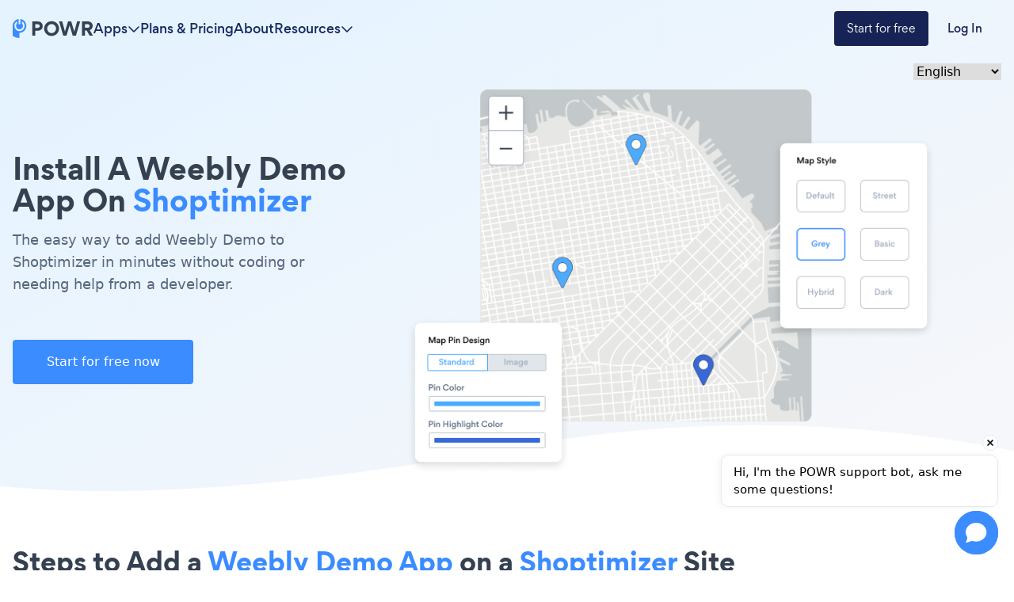

--- FILE ---
content_type: text/css
request_url: https://www.powr.io/_next/static/css/c507ae90fb3ddbb2.css
body_size: 769
content:
.layout_container__jQ1_H{max-width:36rem;padding:0 1rem;margin:3rem auto 6rem}.layout_header__iaASZ{display:flex;align-items:stretch}.layout_headerbg__ObdPy{background-image:linear-gradient(106.19deg,#e2f1ff 7.09%,#fffde6 91.38%);top:0;display:flex;height:16.666667%;width:100%}.layout_introbg__ODojt{background-image:linear-gradient(135deg,#e5f3ff,#f6f7fa)}.layout_globebg__8itsN{background-image:linear-gradient(106.19deg,#f1f7fc 7.09%,#eaebf7 91.38%);top:0}.layout_alternative_first_bg__MOlLI{transform:rotate(45deg)}.layout_alternative_first_bg__MOlLI,.layout_alternative_second_bg__j_X0M{background-image:linear-gradient(180deg,#28db85,#3b8cff);box-shadow:0 6px 15px rgba(36,37,38,.08)}.layout_alternative_second_bg__j_X0M{transform:rotate(-45deg);width:100%;height:466px}@media screen and (max-width:1280px){.layout_alternative_second_bg__j_X0M{height:400px}}.layout_alternative_quote_bg__e3xyi{background:url(https://www.powrcdn.com/images/landing_pages/social-proof-designer.jpg) no-repeat -100px;background-position-x:50%;background-position-y:-100px}@media screen and (max-width:1024px){.layout_alternative_quote_bg__e3xyi{background-position-x:80%}}.layout_testimonial_author__cCHSt a{color:#3b8cff;font-weight:500}.layout_nav__mTlD3{position:fixed;top:64px;left:0;width:100vw;height:calc(100vh - 64px);background-color:#fff;flex-direction:column;transition:.5s ease-in-out;transform:translateX(-100vw)}.layout_navMobileToggle__qbS2W{transform:none}.layout_navLinks__9nIOx{padding:0 0 32px 32px;border-bottom:1px solid #e0e6ea}.layout_navLinks__9nIOx a{padding:16px 0;font-size:20px}@media screen and (min-width:1024px){.layout_headerStyles__3aEb1{border-bottom:1px solid #e0e6ea}.layout_navLinks__9nIOx{padding:0}.layout_navLinks__9nIOx a{padding:0 20px;font-size:16px}.layout_nav__mTlD3{top:0;height:64px;position:relative;flex-direction:row;justify-content:space-between;align-items:center;transform:none}.layout_navLinks__9nIOx{border:none}}.layout_font_medium__i_qPH b{font-family:Gordita Medium}.layout_purple_span__26RxF span{color:#3548b8}.layout_blue_span__xYSIy span{color:#3b8cff}.layout_header5__hLknG h5{font-family:Gordita Medium;font-size:20px;line-height:32px;color:#354051;margin-bottom:16px}.layout_square_header__i_2_r h5{font-family:Gordita Bold;font-size:18px;line-height:24px;color:#354051;margin-bottom:8px}.layout_iconFilter__upiiY{filter:invert(46%) sepia(86%) saturate(2645%) hue-rotate(200deg) brightness(103%) contrast(101%)}.turorial_layout_container__NRlCV{max-width:36rem;padding:0 1rem;margin:3rem auto 6rem}.turorial_layout_globebg__r45bK{background-image:linear-gradient(106.19deg,#e2f1ff 7.09%,#fffde6 91.38%);top:0}.turorial_layout_backToHome__qUcpG{margin:3rem 0 0}.turorial_layout_blue_span__KNH0F span{color:#3b8cff;font-weight:500}